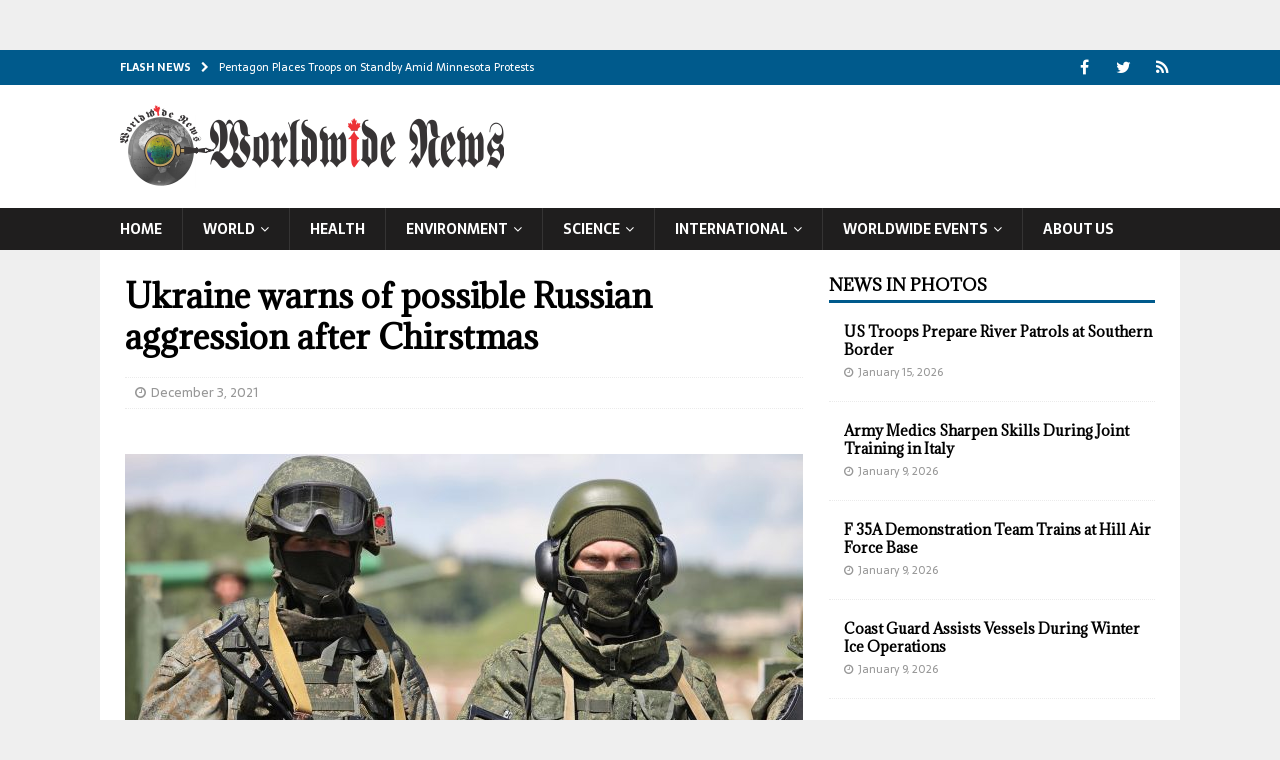

--- FILE ---
content_type: text/html; charset=UTF-8
request_url: http://www.worldwidenews.ca/ukraine-warns-of-possible-russian-aggression-after-chirstmas/
body_size: 15882
content:
<!DOCTYPE html>
<html class="no-js mh-one-sb" lang="en-US">
<head>
<meta name="google-site-verification" content="wuoymkYSPocvbBPplFWorHKc9l0B1UZ6nuweUbzSKuw" />
	<meta name="google-site-verification" content="-9v1zsDhtlKy2IJh-O4-fu2eKLLqh2W5amvYWzFsn0o" />
<meta charset="UTF-8">
<meta name="viewport" content="width=device-width, initial-scale=1.0">
<link rel="profile" href="http://gmpg.org/xfn/11" />
<meta name='robots' content='index, follow, max-image-preview:large, max-snippet:-1, max-video-preview:-1' />
	<style>img:is([sizes="auto" i], [sizes^="auto," i]) { contain-intrinsic-size: 3000px 1500px }</style>
	
	<!-- This site is optimized with the Yoast SEO plugin v25.4 - https://yoast.com/wordpress/plugins/seo/ -->
	<title>Ukraine warns of possible Russian aggression after Chirstmas - Worldwide News</title>
	<link rel="canonical" href="https://www.worldwidenews.ca/ukraine-warns-of-possible-russian-aggression-after-chirstmas/" />
	<meta property="og:locale" content="en_US" />
	<meta property="og:type" content="article" />
	<meta property="og:title" content="Ukraine warns of possible Russian aggression after Chirstmas - Worldwide News" />
	<meta property="og:description" content="KYIV, Ukraine/STOCKHOLM: Ukraine&#8217;s defense minister said on Friday that Russia could trigger a large-scale escalation in January next year. Addressing the country&#8217;s lawmakers, Oleksiy Reznikov said that approximately 94,000 Russian troops were deployed on the [...]" />
	<meta property="og:url" content="https://www.worldwidenews.ca/ukraine-warns-of-possible-russian-aggression-after-chirstmas/" />
	<meta property="og:site_name" content="Worldwide News" />
	<meta property="article:published_time" content="2021-12-03T17:42:55+00:00" />
	<meta property="og:image" content="https://www.worldwidenews.ca/wp-content/uploads/2021/12/Russian-Army.jpg" />
	<meta property="og:image:width" content="2048" />
	<meta property="og:image:height" content="1320" />
	<meta property="og:image:type" content="image/jpeg" />
	<meta name="author" content="ali" />
	<meta name="twitter:card" content="summary_large_image" />
	<meta name="twitter:label1" content="Written by" />
	<meta name="twitter:data1" content="ali" />
	<meta name="twitter:label2" content="Est. reading time" />
	<meta name="twitter:data2" content="2 minutes" />
	<script type="application/ld+json" class="yoast-schema-graph">{"@context":"https://schema.org","@graph":[{"@type":"Article","@id":"https://www.worldwidenews.ca/ukraine-warns-of-possible-russian-aggression-after-chirstmas/#article","isPartOf":{"@id":"https://www.worldwidenews.ca/ukraine-warns-of-possible-russian-aggression-after-chirstmas/"},"author":{"name":"ali","@id":"https://www.worldwidenews.ca/#/schema/person/e0aaa8e03e40743892b8fe13d7633cf9"},"headline":"Ukraine warns of possible Russian aggression after Chirstmas","datePublished":"2021-12-03T17:42:55+00:00","mainEntityOfPage":{"@id":"https://www.worldwidenews.ca/ukraine-warns-of-possible-russian-aggression-after-chirstmas/"},"wordCount":406,"publisher":{"@id":"https://www.worldwidenews.ca/#organization"},"image":{"@id":"https://www.worldwidenews.ca/ukraine-warns-of-possible-russian-aggression-after-chirstmas/#primaryimage"},"thumbnailUrl":"https://www.worldwidenews.ca/wp-content/uploads/2021/12/Russian-Army.jpg","articleSection":["International"],"inLanguage":"en-US"},{"@type":"WebPage","@id":"https://www.worldwidenews.ca/ukraine-warns-of-possible-russian-aggression-after-chirstmas/","url":"https://www.worldwidenews.ca/ukraine-warns-of-possible-russian-aggression-after-chirstmas/","name":"Ukraine warns of possible Russian aggression after Chirstmas - Worldwide News","isPartOf":{"@id":"https://www.worldwidenews.ca/#website"},"primaryImageOfPage":{"@id":"https://www.worldwidenews.ca/ukraine-warns-of-possible-russian-aggression-after-chirstmas/#primaryimage"},"image":{"@id":"https://www.worldwidenews.ca/ukraine-warns-of-possible-russian-aggression-after-chirstmas/#primaryimage"},"thumbnailUrl":"https://www.worldwidenews.ca/wp-content/uploads/2021/12/Russian-Army.jpg","datePublished":"2021-12-03T17:42:55+00:00","breadcrumb":{"@id":"https://www.worldwidenews.ca/ukraine-warns-of-possible-russian-aggression-after-chirstmas/#breadcrumb"},"inLanguage":"en-US","potentialAction":[{"@type":"ReadAction","target":["https://www.worldwidenews.ca/ukraine-warns-of-possible-russian-aggression-after-chirstmas/"]}]},{"@type":"ImageObject","inLanguage":"en-US","@id":"https://www.worldwidenews.ca/ukraine-warns-of-possible-russian-aggression-after-chirstmas/#primaryimage","url":"https://www.worldwidenews.ca/wp-content/uploads/2021/12/Russian-Army.jpg","contentUrl":"https://www.worldwidenews.ca/wp-content/uploads/2021/12/Russian-Army.jpg","width":2048,"height":1320},{"@type":"BreadcrumbList","@id":"https://www.worldwidenews.ca/ukraine-warns-of-possible-russian-aggression-after-chirstmas/#breadcrumb","itemListElement":[{"@type":"ListItem","position":1,"name":"Home","item":"https://www.worldwidenews.ca/"},{"@type":"ListItem","position":2,"name":"Ukraine warns of possible Russian aggression after Chirstmas"}]},{"@type":"WebSite","@id":"https://www.worldwidenews.ca/#website","url":"https://www.worldwidenews.ca/","name":"Worldwide News","description":"","publisher":{"@id":"https://www.worldwidenews.ca/#organization"},"potentialAction":[{"@type":"SearchAction","target":{"@type":"EntryPoint","urlTemplate":"https://www.worldwidenews.ca/?s={search_term_string}"},"query-input":{"@type":"PropertyValueSpecification","valueRequired":true,"valueName":"search_term_string"}}],"inLanguage":"en-US"},{"@type":"Organization","@id":"https://www.worldwidenews.ca/#organization","name":"Worldwide News","url":"https://www.worldwidenews.ca/","logo":{"@type":"ImageObject","inLanguage":"en-US","@id":"https://www.worldwidenews.ca/#/schema/logo/image/","url":"https://www.worldwidenews.ca/wp-content/uploads/2018/03/4.web_.png","contentUrl":"https://www.worldwidenews.ca/wp-content/uploads/2018/03/4.web_.png","width":384,"height":83,"caption":"Worldwide News"},"image":{"@id":"https://www.worldwidenews.ca/#/schema/logo/image/"}},{"@type":"Person","@id":"https://www.worldwidenews.ca/#/schema/person/e0aaa8e03e40743892b8fe13d7633cf9","name":"ali","url":"https://www.worldwidenews.ca/author/ali/"}]}</script>
	<!-- / Yoast SEO plugin. -->


<link rel='dns-prefetch' href='//fonts.googleapis.com' />
<link rel="alternate" type="application/rss+xml" title="Worldwide News &raquo; Feed" href="https://www.worldwidenews.ca/feed/" />
<link rel="alternate" type="application/rss+xml" title="Worldwide News &raquo; Comments Feed" href="https://www.worldwidenews.ca/comments/feed/" />
<script type="text/javascript">
/* <![CDATA[ */
window._wpemojiSettings = {"baseUrl":"https:\/\/s.w.org\/images\/core\/emoji\/16.0.1\/72x72\/","ext":".png","svgUrl":"https:\/\/s.w.org\/images\/core\/emoji\/16.0.1\/svg\/","svgExt":".svg","source":{"concatemoji":"http:\/\/www.worldwidenews.ca\/wp-includes\/js\/wp-emoji-release.min.js?ver=6.8.3"}};
/*! This file is auto-generated */
!function(s,n){var o,i,e;function c(e){try{var t={supportTests:e,timestamp:(new Date).valueOf()};sessionStorage.setItem(o,JSON.stringify(t))}catch(e){}}function p(e,t,n){e.clearRect(0,0,e.canvas.width,e.canvas.height),e.fillText(t,0,0);var t=new Uint32Array(e.getImageData(0,0,e.canvas.width,e.canvas.height).data),a=(e.clearRect(0,0,e.canvas.width,e.canvas.height),e.fillText(n,0,0),new Uint32Array(e.getImageData(0,0,e.canvas.width,e.canvas.height).data));return t.every(function(e,t){return e===a[t]})}function u(e,t){e.clearRect(0,0,e.canvas.width,e.canvas.height),e.fillText(t,0,0);for(var n=e.getImageData(16,16,1,1),a=0;a<n.data.length;a++)if(0!==n.data[a])return!1;return!0}function f(e,t,n,a){switch(t){case"flag":return n(e,"\ud83c\udff3\ufe0f\u200d\u26a7\ufe0f","\ud83c\udff3\ufe0f\u200b\u26a7\ufe0f")?!1:!n(e,"\ud83c\udde8\ud83c\uddf6","\ud83c\udde8\u200b\ud83c\uddf6")&&!n(e,"\ud83c\udff4\udb40\udc67\udb40\udc62\udb40\udc65\udb40\udc6e\udb40\udc67\udb40\udc7f","\ud83c\udff4\u200b\udb40\udc67\u200b\udb40\udc62\u200b\udb40\udc65\u200b\udb40\udc6e\u200b\udb40\udc67\u200b\udb40\udc7f");case"emoji":return!a(e,"\ud83e\udedf")}return!1}function g(e,t,n,a){var r="undefined"!=typeof WorkerGlobalScope&&self instanceof WorkerGlobalScope?new OffscreenCanvas(300,150):s.createElement("canvas"),o=r.getContext("2d",{willReadFrequently:!0}),i=(o.textBaseline="top",o.font="600 32px Arial",{});return e.forEach(function(e){i[e]=t(o,e,n,a)}),i}function t(e){var t=s.createElement("script");t.src=e,t.defer=!0,s.head.appendChild(t)}"undefined"!=typeof Promise&&(o="wpEmojiSettingsSupports",i=["flag","emoji"],n.supports={everything:!0,everythingExceptFlag:!0},e=new Promise(function(e){s.addEventListener("DOMContentLoaded",e,{once:!0})}),new Promise(function(t){var n=function(){try{var e=JSON.parse(sessionStorage.getItem(o));if("object"==typeof e&&"number"==typeof e.timestamp&&(new Date).valueOf()<e.timestamp+604800&&"object"==typeof e.supportTests)return e.supportTests}catch(e){}return null}();if(!n){if("undefined"!=typeof Worker&&"undefined"!=typeof OffscreenCanvas&&"undefined"!=typeof URL&&URL.createObjectURL&&"undefined"!=typeof Blob)try{var e="postMessage("+g.toString()+"("+[JSON.stringify(i),f.toString(),p.toString(),u.toString()].join(",")+"));",a=new Blob([e],{type:"text/javascript"}),r=new Worker(URL.createObjectURL(a),{name:"wpTestEmojiSupports"});return void(r.onmessage=function(e){c(n=e.data),r.terminate(),t(n)})}catch(e){}c(n=g(i,f,p,u))}t(n)}).then(function(e){for(var t in e)n.supports[t]=e[t],n.supports.everything=n.supports.everything&&n.supports[t],"flag"!==t&&(n.supports.everythingExceptFlag=n.supports.everythingExceptFlag&&n.supports[t]);n.supports.everythingExceptFlag=n.supports.everythingExceptFlag&&!n.supports.flag,n.DOMReady=!1,n.readyCallback=function(){n.DOMReady=!0}}).then(function(){return e}).then(function(){var e;n.supports.everything||(n.readyCallback(),(e=n.source||{}).concatemoji?t(e.concatemoji):e.wpemoji&&e.twemoji&&(t(e.twemoji),t(e.wpemoji)))}))}((window,document),window._wpemojiSettings);
/* ]]> */
</script>

<style id='wp-emoji-styles-inline-css' type='text/css'>

	img.wp-smiley, img.emoji {
		display: inline !important;
		border: none !important;
		box-shadow: none !important;
		height: 1em !important;
		width: 1em !important;
		margin: 0 0.07em !important;
		vertical-align: -0.1em !important;
		background: none !important;
		padding: 0 !important;
	}
</style>
<link rel='stylesheet' id='wp-block-library-css' href='http://www.worldwidenews.ca/wp-includes/css/dist/block-library/style.min.css?ver=6.8.3' type='text/css' media='all' />
<style id='classic-theme-styles-inline-css' type='text/css'>
/*! This file is auto-generated */
.wp-block-button__link{color:#fff;background-color:#32373c;border-radius:9999px;box-shadow:none;text-decoration:none;padding:calc(.667em + 2px) calc(1.333em + 2px);font-size:1.125em}.wp-block-file__button{background:#32373c;color:#fff;text-decoration:none}
</style>
<style id='global-styles-inline-css' type='text/css'>
:root{--wp--preset--aspect-ratio--square: 1;--wp--preset--aspect-ratio--4-3: 4/3;--wp--preset--aspect-ratio--3-4: 3/4;--wp--preset--aspect-ratio--3-2: 3/2;--wp--preset--aspect-ratio--2-3: 2/3;--wp--preset--aspect-ratio--16-9: 16/9;--wp--preset--aspect-ratio--9-16: 9/16;--wp--preset--color--black: #000000;--wp--preset--color--cyan-bluish-gray: #abb8c3;--wp--preset--color--white: #ffffff;--wp--preset--color--pale-pink: #f78da7;--wp--preset--color--vivid-red: #cf2e2e;--wp--preset--color--luminous-vivid-orange: #ff6900;--wp--preset--color--luminous-vivid-amber: #fcb900;--wp--preset--color--light-green-cyan: #7bdcb5;--wp--preset--color--vivid-green-cyan: #00d084;--wp--preset--color--pale-cyan-blue: #8ed1fc;--wp--preset--color--vivid-cyan-blue: #0693e3;--wp--preset--color--vivid-purple: #9b51e0;--wp--preset--gradient--vivid-cyan-blue-to-vivid-purple: linear-gradient(135deg,rgba(6,147,227,1) 0%,rgb(155,81,224) 100%);--wp--preset--gradient--light-green-cyan-to-vivid-green-cyan: linear-gradient(135deg,rgb(122,220,180) 0%,rgb(0,208,130) 100%);--wp--preset--gradient--luminous-vivid-amber-to-luminous-vivid-orange: linear-gradient(135deg,rgba(252,185,0,1) 0%,rgba(255,105,0,1) 100%);--wp--preset--gradient--luminous-vivid-orange-to-vivid-red: linear-gradient(135deg,rgba(255,105,0,1) 0%,rgb(207,46,46) 100%);--wp--preset--gradient--very-light-gray-to-cyan-bluish-gray: linear-gradient(135deg,rgb(238,238,238) 0%,rgb(169,184,195) 100%);--wp--preset--gradient--cool-to-warm-spectrum: linear-gradient(135deg,rgb(74,234,220) 0%,rgb(151,120,209) 20%,rgb(207,42,186) 40%,rgb(238,44,130) 60%,rgb(251,105,98) 80%,rgb(254,248,76) 100%);--wp--preset--gradient--blush-light-purple: linear-gradient(135deg,rgb(255,206,236) 0%,rgb(152,150,240) 100%);--wp--preset--gradient--blush-bordeaux: linear-gradient(135deg,rgb(254,205,165) 0%,rgb(254,45,45) 50%,rgb(107,0,62) 100%);--wp--preset--gradient--luminous-dusk: linear-gradient(135deg,rgb(255,203,112) 0%,rgb(199,81,192) 50%,rgb(65,88,208) 100%);--wp--preset--gradient--pale-ocean: linear-gradient(135deg,rgb(255,245,203) 0%,rgb(182,227,212) 50%,rgb(51,167,181) 100%);--wp--preset--gradient--electric-grass: linear-gradient(135deg,rgb(202,248,128) 0%,rgb(113,206,126) 100%);--wp--preset--gradient--midnight: linear-gradient(135deg,rgb(2,3,129) 0%,rgb(40,116,252) 100%);--wp--preset--font-size--small: 13px;--wp--preset--font-size--medium: 20px;--wp--preset--font-size--large: 36px;--wp--preset--font-size--x-large: 42px;--wp--preset--spacing--20: 0.44rem;--wp--preset--spacing--30: 0.67rem;--wp--preset--spacing--40: 1rem;--wp--preset--spacing--50: 1.5rem;--wp--preset--spacing--60: 2.25rem;--wp--preset--spacing--70: 3.38rem;--wp--preset--spacing--80: 5.06rem;--wp--preset--shadow--natural: 6px 6px 9px rgba(0, 0, 0, 0.2);--wp--preset--shadow--deep: 12px 12px 50px rgba(0, 0, 0, 0.4);--wp--preset--shadow--sharp: 6px 6px 0px rgba(0, 0, 0, 0.2);--wp--preset--shadow--outlined: 6px 6px 0px -3px rgba(255, 255, 255, 1), 6px 6px rgba(0, 0, 0, 1);--wp--preset--shadow--crisp: 6px 6px 0px rgba(0, 0, 0, 1);}:where(.is-layout-flex){gap: 0.5em;}:where(.is-layout-grid){gap: 0.5em;}body .is-layout-flex{display: flex;}.is-layout-flex{flex-wrap: wrap;align-items: center;}.is-layout-flex > :is(*, div){margin: 0;}body .is-layout-grid{display: grid;}.is-layout-grid > :is(*, div){margin: 0;}:where(.wp-block-columns.is-layout-flex){gap: 2em;}:where(.wp-block-columns.is-layout-grid){gap: 2em;}:where(.wp-block-post-template.is-layout-flex){gap: 1.25em;}:where(.wp-block-post-template.is-layout-grid){gap: 1.25em;}.has-black-color{color: var(--wp--preset--color--black) !important;}.has-cyan-bluish-gray-color{color: var(--wp--preset--color--cyan-bluish-gray) !important;}.has-white-color{color: var(--wp--preset--color--white) !important;}.has-pale-pink-color{color: var(--wp--preset--color--pale-pink) !important;}.has-vivid-red-color{color: var(--wp--preset--color--vivid-red) !important;}.has-luminous-vivid-orange-color{color: var(--wp--preset--color--luminous-vivid-orange) !important;}.has-luminous-vivid-amber-color{color: var(--wp--preset--color--luminous-vivid-amber) !important;}.has-light-green-cyan-color{color: var(--wp--preset--color--light-green-cyan) !important;}.has-vivid-green-cyan-color{color: var(--wp--preset--color--vivid-green-cyan) !important;}.has-pale-cyan-blue-color{color: var(--wp--preset--color--pale-cyan-blue) !important;}.has-vivid-cyan-blue-color{color: var(--wp--preset--color--vivid-cyan-blue) !important;}.has-vivid-purple-color{color: var(--wp--preset--color--vivid-purple) !important;}.has-black-background-color{background-color: var(--wp--preset--color--black) !important;}.has-cyan-bluish-gray-background-color{background-color: var(--wp--preset--color--cyan-bluish-gray) !important;}.has-white-background-color{background-color: var(--wp--preset--color--white) !important;}.has-pale-pink-background-color{background-color: var(--wp--preset--color--pale-pink) !important;}.has-vivid-red-background-color{background-color: var(--wp--preset--color--vivid-red) !important;}.has-luminous-vivid-orange-background-color{background-color: var(--wp--preset--color--luminous-vivid-orange) !important;}.has-luminous-vivid-amber-background-color{background-color: var(--wp--preset--color--luminous-vivid-amber) !important;}.has-light-green-cyan-background-color{background-color: var(--wp--preset--color--light-green-cyan) !important;}.has-vivid-green-cyan-background-color{background-color: var(--wp--preset--color--vivid-green-cyan) !important;}.has-pale-cyan-blue-background-color{background-color: var(--wp--preset--color--pale-cyan-blue) !important;}.has-vivid-cyan-blue-background-color{background-color: var(--wp--preset--color--vivid-cyan-blue) !important;}.has-vivid-purple-background-color{background-color: var(--wp--preset--color--vivid-purple) !important;}.has-black-border-color{border-color: var(--wp--preset--color--black) !important;}.has-cyan-bluish-gray-border-color{border-color: var(--wp--preset--color--cyan-bluish-gray) !important;}.has-white-border-color{border-color: var(--wp--preset--color--white) !important;}.has-pale-pink-border-color{border-color: var(--wp--preset--color--pale-pink) !important;}.has-vivid-red-border-color{border-color: var(--wp--preset--color--vivid-red) !important;}.has-luminous-vivid-orange-border-color{border-color: var(--wp--preset--color--luminous-vivid-orange) !important;}.has-luminous-vivid-amber-border-color{border-color: var(--wp--preset--color--luminous-vivid-amber) !important;}.has-light-green-cyan-border-color{border-color: var(--wp--preset--color--light-green-cyan) !important;}.has-vivid-green-cyan-border-color{border-color: var(--wp--preset--color--vivid-green-cyan) !important;}.has-pale-cyan-blue-border-color{border-color: var(--wp--preset--color--pale-cyan-blue) !important;}.has-vivid-cyan-blue-border-color{border-color: var(--wp--preset--color--vivid-cyan-blue) !important;}.has-vivid-purple-border-color{border-color: var(--wp--preset--color--vivid-purple) !important;}.has-vivid-cyan-blue-to-vivid-purple-gradient-background{background: var(--wp--preset--gradient--vivid-cyan-blue-to-vivid-purple) !important;}.has-light-green-cyan-to-vivid-green-cyan-gradient-background{background: var(--wp--preset--gradient--light-green-cyan-to-vivid-green-cyan) !important;}.has-luminous-vivid-amber-to-luminous-vivid-orange-gradient-background{background: var(--wp--preset--gradient--luminous-vivid-amber-to-luminous-vivid-orange) !important;}.has-luminous-vivid-orange-to-vivid-red-gradient-background{background: var(--wp--preset--gradient--luminous-vivid-orange-to-vivid-red) !important;}.has-very-light-gray-to-cyan-bluish-gray-gradient-background{background: var(--wp--preset--gradient--very-light-gray-to-cyan-bluish-gray) !important;}.has-cool-to-warm-spectrum-gradient-background{background: var(--wp--preset--gradient--cool-to-warm-spectrum) !important;}.has-blush-light-purple-gradient-background{background: var(--wp--preset--gradient--blush-light-purple) !important;}.has-blush-bordeaux-gradient-background{background: var(--wp--preset--gradient--blush-bordeaux) !important;}.has-luminous-dusk-gradient-background{background: var(--wp--preset--gradient--luminous-dusk) !important;}.has-pale-ocean-gradient-background{background: var(--wp--preset--gradient--pale-ocean) !important;}.has-electric-grass-gradient-background{background: var(--wp--preset--gradient--electric-grass) !important;}.has-midnight-gradient-background{background: var(--wp--preset--gradient--midnight) !important;}.has-small-font-size{font-size: var(--wp--preset--font-size--small) !important;}.has-medium-font-size{font-size: var(--wp--preset--font-size--medium) !important;}.has-large-font-size{font-size: var(--wp--preset--font-size--large) !important;}.has-x-large-font-size{font-size: var(--wp--preset--font-size--x-large) !important;}
:where(.wp-block-post-template.is-layout-flex){gap: 1.25em;}:where(.wp-block-post-template.is-layout-grid){gap: 1.25em;}
:where(.wp-block-columns.is-layout-flex){gap: 2em;}:where(.wp-block-columns.is-layout-grid){gap: 2em;}
:root :where(.wp-block-pullquote){font-size: 1.5em;line-height: 1.6;}
</style>
<link rel='stylesheet' id='mh-magazine-css' href='http://www.worldwidenews.ca/wp-content/themes/mh-magazine/style.css?ver=3.8.3' type='text/css' media='all' />
<link rel='stylesheet' id='mh-font-awesome-css' href='http://www.worldwidenews.ca/wp-content/themes/mh-magazine/includes/font-awesome.min.css' type='text/css' media='all' />
<link rel='stylesheet' id='mh-google-fonts-css' href='https://fonts.googleapis.com/css?family=Sarala:300,400,400italic,600,700%7cAdamina:300,400,400italic,600,700' type='text/css' media='all' />
<style id='akismet-widget-style-inline-css' type='text/css'>

			.a-stats {
				--akismet-color-mid-green: #357b49;
				--akismet-color-white: #fff;
				--akismet-color-light-grey: #f6f7f7;

				max-width: 350px;
				width: auto;
			}

			.a-stats * {
				all: unset;
				box-sizing: border-box;
			}

			.a-stats strong {
				font-weight: 600;
			}

			.a-stats a.a-stats__link,
			.a-stats a.a-stats__link:visited,
			.a-stats a.a-stats__link:active {
				background: var(--akismet-color-mid-green);
				border: none;
				box-shadow: none;
				border-radius: 8px;
				color: var(--akismet-color-white);
				cursor: pointer;
				display: block;
				font-family: -apple-system, BlinkMacSystemFont, 'Segoe UI', 'Roboto', 'Oxygen-Sans', 'Ubuntu', 'Cantarell', 'Helvetica Neue', sans-serif;
				font-weight: 500;
				padding: 12px;
				text-align: center;
				text-decoration: none;
				transition: all 0.2s ease;
			}

			/* Extra specificity to deal with TwentyTwentyOne focus style */
			.widget .a-stats a.a-stats__link:focus {
				background: var(--akismet-color-mid-green);
				color: var(--akismet-color-white);
				text-decoration: none;
			}

			.a-stats a.a-stats__link:hover {
				filter: brightness(110%);
				box-shadow: 0 4px 12px rgba(0, 0, 0, 0.06), 0 0 2px rgba(0, 0, 0, 0.16);
			}

			.a-stats .count {
				color: var(--akismet-color-white);
				display: block;
				font-size: 1.5em;
				line-height: 1.4;
				padding: 0 13px;
				white-space: nowrap;
			}
		
</style>
<script type="text/javascript" src="http://www.worldwidenews.ca/wp-includes/js/jquery/jquery.min.js?ver=3.7.1" id="jquery-core-js"></script>
<script type="text/javascript" src="http://www.worldwidenews.ca/wp-includes/js/jquery/jquery-migrate.min.js?ver=3.4.1" id="jquery-migrate-js"></script>
<script type="text/javascript" src="http://www.worldwidenews.ca/wp-content/themes/mh-magazine/js/scripts.js?ver=3.8.3" id="mh-scripts-js"></script>
<link rel="https://api.w.org/" href="https://www.worldwidenews.ca/wp-json/" /><link rel="alternate" title="JSON" type="application/json" href="https://www.worldwidenews.ca/wp-json/wp/v2/posts/10081" /><link rel="EditURI" type="application/rsd+xml" title="RSD" href="https://www.worldwidenews.ca/xmlrpc.php?rsd" />
<meta name="generator" content="WordPress 6.8.3" />
<link rel='shortlink' href='https://www.worldwidenews.ca/?p=10081' />
<link rel="alternate" title="oEmbed (JSON)" type="application/json+oembed" href="https://www.worldwidenews.ca/wp-json/oembed/1.0/embed?url=https%3A%2F%2Fwww.worldwidenews.ca%2Fukraine-warns-of-possible-russian-aggression-after-chirstmas%2F" />
<link rel="alternate" title="oEmbed (XML)" type="text/xml+oembed" href="https://www.worldwidenews.ca/wp-json/oembed/1.0/embed?url=https%3A%2F%2Fwww.worldwidenews.ca%2Fukraine-warns-of-possible-russian-aggression-after-chirstmas%2F&#038;format=xml" />
<script type="application/ld+json">{
    "@context": "https://schema.org",
    "@graph": [
        {
            "@type": "WebSite",
            "@id": "https://www.worldwidenews.ca/#website",
            "name": "Worldwide News",
            "url": "https://www.worldwidenews.ca/",
            "potentialAction": [
                {
                    "@type": "SearchAction",
                    "target": {
                        "@type": "EntryPoint",
                        "urlTemplate": "https://www.worldwidenews.ca/?s={search_term_string}"
                    },
                    "query-input": "required name=search_term_string"
                }
            ],
            "publisher": {
                "@id": "https://www.worldwidenews.ca/#organization"
            }
        },
        {
            "@type": "Organization",
            "@id": "https://www.worldwidenews.ca/#organization",
            "name": "Worldwide News",
            "url": "https://www.worldwidenews.ca/",
            "logo": {
                "@type": "ImageObject",
                "url": "https://www.worldwidenews.ca/path/to/your/logo.jpg",
                "width": 600,
                "height": 60
            },
            "sameAs": [
                "https://www.facebook.com/WorldwideNews",
                "https://twitter.com/WorldwideNews"
            ]
        }
    ]
}</script><style type="text/css">
.mh-navigation li:hover, .mh-navigation ul li:hover > ul, .mh-main-nav-wrap, .mh-main-nav, .mh-social-nav li a:hover, .entry-tags li, .mh-slider-caption, .mh-widget-layout8 .mh-widget-title .mh-footer-widget-title-inner, .mh-widget-col-1 .mh-slider-caption, .mh-widget-col-1 .mh-posts-lineup-caption, .mh-carousel-layout1, .mh-spotlight-widget, .mh-social-widget li a, .mh-author-bio-widget, .mh-footer-widget .mh-tab-comment-excerpt, .mh-nip-item:hover .mh-nip-overlay, .mh-widget .tagcloud a, .mh-footer-widget .tagcloud a, .mh-footer, .mh-copyright-wrap, input[type=submit]:hover, #infinite-handle span:hover { background: #1f1e1e; }
.mh-extra-nav-bg { background: rgba(31, 30, 30, 0.2); }
.mh-slider-caption, .mh-posts-stacked-title, .mh-posts-lineup-caption { background: #1f1e1e; background: rgba(31, 30, 30, 0.8); }
@media screen and (max-width: 900px) { #mh-mobile .mh-slider-caption, #mh-mobile .mh-posts-lineup-caption { background: rgba(31, 30, 30, 1); } }
.slicknav_menu, .slicknav_nav ul, #mh-mobile .mh-footer-widget .mh-posts-stacked-overlay { border-color: #1f1e1e; }
.mh-copyright, .mh-copyright a { color: #fff; }
.mh-widget-layout4 .mh-widget-title { background: #005a8c; background: rgba(0, 90, 140, 0.6); }
.mh-preheader, .mh-wide-layout .mh-subheader, .mh-ticker-title, .mh-main-nav li:hover, .mh-footer-nav, .slicknav_menu, .slicknav_btn, .slicknav_nav .slicknav_item:hover, .slicknav_nav a:hover, .mh-back-to-top, .mh-subheading, .entry-tags .fa, .entry-tags li:hover, .mh-widget-layout2 .mh-widget-title, .mh-widget-layout4 .mh-widget-title-inner, .mh-widget-layout4 .mh-footer-widget-title, .mh-widget-layout5 .mh-widget-title-inner, .mh-widget-layout6 .mh-widget-title, #mh-mobile .flex-control-paging li a.flex-active, .mh-image-caption, .mh-carousel-layout1 .mh-carousel-caption, .mh-tab-button.active, .mh-tab-button.active:hover, .mh-footer-widget .mh-tab-button.active, .mh-social-widget li:hover a, .mh-footer-widget .mh-social-widget li a, .mh-footer-widget .mh-author-bio-widget, .tagcloud a:hover, .mh-widget .tagcloud a:hover, .mh-footer-widget .tagcloud a:hover, .mh-posts-stacked-item .mh-meta, .page-numbers:hover, .mh-loop-pagination .current, .mh-comments-pagination .current, .pagelink, a:hover .pagelink, input[type=submit], #infinite-handle span { background: #005a8c; }
.mh-main-nav-wrap .slicknav_nav ul, blockquote, .mh-widget-layout1 .mh-widget-title, .mh-widget-layout3 .mh-widget-title, .mh-widget-layout5 .mh-widget-title, .mh-widget-layout8 .mh-widget-title:after, #mh-mobile .mh-slider-caption, .mh-carousel-layout1, .mh-spotlight-widget, .mh-author-bio-widget, .mh-author-bio-title, .mh-author-bio-image-frame, .mh-video-widget, .mh-tab-buttons, textarea:hover, input[type=text]:hover, input[type=email]:hover, input[type=tel]:hover, input[type=url]:hover { border-color: #005a8c; }
.mh-dropcap, .mh-carousel-layout1 .flex-direction-nav a, .mh-carousel-layout2 .mh-carousel-caption, .mh-posts-digest-small-category, .mh-posts-lineup-more, .bypostauthor .fn:after, .mh-comment-list .comment-reply-link:before, #respond #cancel-comment-reply-link:before { color: #005a8c; }
.mh-subheader, .page-numbers, a .pagelink, .mh-widget-layout3 .mh-widget-title, .mh-widget .search-form, .mh-tab-button, .mh-tab-content, .mh-nip-widget, .mh-magazine-facebook-page-widget, .mh-social-widget, .mh-posts-horizontal-widget, .mh-ad-spot, .mh-info-spot { background: #efefef; }
.mh-tab-post-item { border-color: rgba(255, 255, 255, 0.3); }
.mh-tab-comment-excerpt { background: rgba(255, 255, 255, 0.6); }
.entry-content a { color: #005a8c; }
a:hover, .entry-content a:hover, #respond a:hover, #respond #cancel-comment-reply-link:hover, #respond .logged-in-as a:hover, .mh-comment-list .comment-meta a:hover, .mh-ping-list .mh-ping-item a:hover, .mh-meta a:hover, .mh-breadcrumb a:hover, .mh-tabbed-widget a:hover { color: #005a8c; }
</style>
<!--[if lt IE 9]>
<script src="http://www.worldwidenews.ca/wp-content/themes/mh-magazine/js/css3-mediaqueries.js"></script>
<![endif]-->
<style type="text/css">
h1, h2, h3, h4, h5, h6, .mh-custom-posts-small-title { font-family: "Adamina", serif; }
body { font-family: "Sarala", sans-serif; }
</style>
<style type="text/css" id="custom-background-css">
body.custom-background { background-color: #efefef; }
</style>
	<link rel="icon" href="https://www.worldwidenews.ca/wp-content/uploads/2018/03/6.web_-150x150.png" sizes="32x32" />
<link rel="icon" href="https://www.worldwidenews.ca/wp-content/uploads/2018/03/6.web_.png" sizes="192x192" />
<link rel="apple-touch-icon" href="https://www.worldwidenews.ca/wp-content/uploads/2018/03/6.web_.png" />
<meta name="msapplication-TileImage" content="https://www.worldwidenews.ca/wp-content/uploads/2018/03/6.web_.png" />
<style id="sccss">.mh-ticker-item-date { display: none; }
.mh-ticker-item-cat { display: none; }</style></head>
<body id="mh-mobile" class="wp-singular post-template-default single single-post postid-10081 single-format-standard custom-background wp-custom-logo wp-theme-mh-magazine mh-wide-layout mh-right-sb mh-loop-layout4 mh-widget-layout1 mh-loop-hide-caption" itemscope="itemscope" itemtype="http://schema.org/WebPage">
<aside class="mh-container mh-header-widget-1">
<div id="text-19" class="mh-widget mh-header-1 widget_text">			<div class="textwidget"><p><script data-ad-client="ca-pub-5352914931112062" async src="https://pagead2.googlesyndication.com/pagead/js/adsbygoogle.js"></script></p>
</div>
		</div></aside>
<div class="mh-header-nav-mobile clearfix"></div>
	<div class="mh-preheader">
    	<div class="mh-container mh-container-inner mh-row clearfix">
							<div class="mh-header-bar-content mh-header-bar-top-left mh-col-2-3 clearfix">
											<div class="mh-header-ticker mh-header-ticker-top">
							<div class="mh-ticker-top">
			<div class="mh-ticker-title mh-ticker-title-top">
			Flash News<i class="fa fa-chevron-right"></i>		</div>
		<div class="mh-ticker-content mh-ticker-content-top">
		<ul id="mh-ticker-loop-top">				<li class="mh-ticker-item mh-ticker-item-top">
					<a href="https://www.worldwidenews.ca/pentagon-places-troops-on-standby-amid-minnesota-protests/" title="Pentagon Places Troops on Standby Amid Minnesota Protests">
						<span class="mh-ticker-item-date mh-ticker-item-date-top">
                        	[ January 18, 2026 ]                        </span>
						<span class="mh-ticker-item-title mh-ticker-item-title-top">
							Pentagon Places Troops on Standby Amid Minnesota Protests						</span>
													<span class="mh-ticker-item-cat mh-ticker-item-cat-top">
								<i class="fa fa-caret-right"></i>
																World								
							</span>
											</a>
				</li>				<li class="mh-ticker-item mh-ticker-item-top">
					<a href="https://www.worldwidenews.ca/global-shift-toward-limiting-childrens-online-access/" title="Global Shift Toward Limiting Children’s Online Access">
						<span class="mh-ticker-item-date mh-ticker-item-date-top">
                        	[ January 18, 2026 ]                        </span>
						<span class="mh-ticker-item-title mh-ticker-item-title-top">
							Global Shift Toward Limiting Children’s Online Access						</span>
													<span class="mh-ticker-item-cat mh-ticker-item-cat-top">
								<i class="fa fa-caret-right"></i>
																World								
							</span>
											</a>
				</li>				<li class="mh-ticker-item mh-ticker-item-top">
					<a href="https://www.worldwidenews.ca/iran-protests-escalate-amid-accusations-against-trump/" title="Iran Protests Escalate Amid Accusations Against Trump">
						<span class="mh-ticker-item-date mh-ticker-item-date-top">
                        	[ January 18, 2026 ]                        </span>
						<span class="mh-ticker-item-title mh-ticker-item-title-top">
							Iran Protests Escalate Amid Accusations Against Trump						</span>
													<span class="mh-ticker-item-cat mh-ticker-item-cat-top">
								<i class="fa fa-caret-right"></i>
																Middle East								
							</span>
											</a>
				</li>				<li class="mh-ticker-item mh-ticker-item-top">
					<a href="https://www.worldwidenews.ca/russia-and-oman-warn-of-escalation-risks-in-iran/" title="Russia and Oman Warn of Escalation Risks in Iran">
						<span class="mh-ticker-item-date mh-ticker-item-date-top">
                        	[ January 18, 2026 ]                        </span>
						<span class="mh-ticker-item-title mh-ticker-item-title-top">
							Russia and Oman Warn of Escalation Risks in Iran						</span>
													<span class="mh-ticker-item-cat mh-ticker-item-cat-top">
								<i class="fa fa-caret-right"></i>
																International								
							</span>
											</a>
				</li>				<li class="mh-ticker-item mh-ticker-item-top">
					<a href="https://www.worldwidenews.ca/iaea-secures-ceasefire-for-zaporizhzhia-power-line-repairs/" title="IAEA Secures Ceasefire for Zaporizhzhia Power Line Repairs">
						<span class="mh-ticker-item-date mh-ticker-item-date-top">
                        	[ January 18, 2026 ]                        </span>
						<span class="mh-ticker-item-title mh-ticker-item-title-top">
							IAEA Secures Ceasefire for Zaporizhzhia Power Line Repairs						</span>
													<span class="mh-ticker-item-cat mh-ticker-item-cat-top">
								<i class="fa fa-caret-right"></i>
																International								
							</span>
											</a>
				</li>				<li class="mh-ticker-item mh-ticker-item-top">
					<a href="https://www.worldwidenews.ca/greenland-dispute-sparks-sharp-russia-europe-exchange/" title="Greenland Dispute Sparks Sharp Russia Europe Exchange">
						<span class="mh-ticker-item-date mh-ticker-item-date-top">
                        	[ January 18, 2026 ]                        </span>
						<span class="mh-ticker-item-title mh-ticker-item-title-top">
							Greenland Dispute Sparks Sharp Russia Europe Exchange						</span>
													<span class="mh-ticker-item-cat mh-ticker-item-cat-top">
								<i class="fa fa-caret-right"></i>
																International								
							</span>
											</a>
				</li>				<li class="mh-ticker-item mh-ticker-item-top">
					<a href="https://www.worldwidenews.ca/british-deputy-prime-minister-visits-kyiv-for-partnership-talks/" title="British Deputy Prime Minister Visits Kyiv for Partnership Talks">
						<span class="mh-ticker-item-date mh-ticker-item-date-top">
                        	[ January 18, 2026 ]                        </span>
						<span class="mh-ticker-item-title mh-ticker-item-title-top">
							British Deputy Prime Minister Visits Kyiv for Partnership Talks						</span>
													<span class="mh-ticker-item-cat mh-ticker-item-cat-top">
								<i class="fa fa-caret-right"></i>
																Europe								
							</span>
											</a>
				</li>				<li class="mh-ticker-item mh-ticker-item-top">
					<a href="https://www.worldwidenews.ca/zelenskyy-orders-faster-power-imports-amid-energy-crisis/" title="Zelenskyy Orders Faster Power Imports Amid Energy Crisis">
						<span class="mh-ticker-item-date mh-ticker-item-date-top">
                        	[ January 18, 2026 ]                        </span>
						<span class="mh-ticker-item-title mh-ticker-item-title-top">
							Zelenskyy Orders Faster Power Imports Amid Energy Crisis						</span>
													<span class="mh-ticker-item-cat mh-ticker-item-cat-top">
								<i class="fa fa-caret-right"></i>
																Europe								
							</span>
											</a>
				</li>				<li class="mh-ticker-item mh-ticker-item-top">
					<a href="https://www.worldwidenews.ca/uganda-backs-museveni-again-amid-opposition-dispute/" title="Uganda Backs Museveni Again Amid Opposition Dispute">
						<span class="mh-ticker-item-date mh-ticker-item-date-top">
                        	[ January 18, 2026 ]                        </span>
						<span class="mh-ticker-item-title mh-ticker-item-title-top">
							Uganda Backs Museveni Again Amid Opposition Dispute						</span>
													<span class="mh-ticker-item-cat mh-ticker-item-cat-top">
								<i class="fa fa-caret-right"></i>
																Africa								
							</span>
											</a>
				</li>				<li class="mh-ticker-item mh-ticker-item-top">
					<a href="https://www.worldwidenews.ca/final-countdown-begins-for-nasa-artemis-ii-mission/" title="Final Countdown Begins for NASA Artemis II Mission">
						<span class="mh-ticker-item-date mh-ticker-item-date-top">
                        	[ January 18, 2026 ]                        </span>
						<span class="mh-ticker-item-title mh-ticker-item-title-top">
							Final Countdown Begins for NASA Artemis II Mission						</span>
													<span class="mh-ticker-item-cat mh-ticker-item-cat-top">
								<i class="fa fa-caret-right"></i>
																World								
							</span>
											</a>
				</li>		</ul>
	</div>
</div>						</div>
									</div>
										<div class="mh-header-bar-content mh-header-bar-top-right mh-col-1-3 clearfix">
											<nav class="mh-social-icons mh-social-nav mh-social-nav-top clearfix" itemscope="itemscope" itemtype="http://schema.org/SiteNavigationElement">
							<div class="menu-social-icons-menu-container"><ul id="menu-social-icons-menu" class="menu"><li id="menu-item-2555" class="menu-item menu-item-type-custom menu-item-object-custom menu-item-2555"><a href="https://www.facebook.com/WORLDWIDENEWS.CANADA/"><i class="fa fa-mh-social"></i><span class="screen-reader-text">Facebook</span></a></li>
<li id="menu-item-2556" class="menu-item menu-item-type-custom menu-item-object-custom menu-item-2556"><a href="https://twitter.com/worldwidenews_c"><i class="fa fa-mh-social"></i><span class="screen-reader-text">Twitter</span></a></li>
<li id="menu-item-26186" class="menu-item menu-item-type-post_type menu-item-object-page menu-item-home menu-item-26186"><a href="https://www.worldwidenews.ca/"><i class="fa fa-mh-social"></i><span class="screen-reader-text">Home</span></a></li>
</ul></div>						</nav>
									</div>
					</div>
	</div>
<header class="mh-header" itemscope="itemscope" itemtype="http://schema.org/WPHeader">
	<div class="mh-container mh-container-inner clearfix">
		<div class="mh-custom-header clearfix">
<div class="mh-header-columns mh-row clearfix">
<div class="mh-col-1-1 mh-site-identity">
<div class="mh-site-logo" role="banner" itemscope="itemscope" itemtype="http://schema.org/Brand">
<a href="https://www.worldwidenews.ca/" class="custom-logo-link" rel="home"><img width="384" height="83" src="https://www.worldwidenews.ca/wp-content/uploads/2018/03/4.web_.png" class="custom-logo" alt="Worldwide News" decoding="async" srcset="https://www.worldwidenews.ca/wp-content/uploads/2018/03/4.web_.png 384w, https://www.worldwidenews.ca/wp-content/uploads/2018/03/4.web_-300x65.png 300w" sizes="(max-width: 384px) 100vw, 384px" /></a></div>
</div>
</div>
</div>
	</div>
	<div class="mh-main-nav-wrap">
		<nav class="mh-navigation mh-main-nav mh-container mh-container-inner clearfix" itemscope="itemscope" itemtype="http://schema.org/SiteNavigationElement">
			<div class="menu-main-menu-container"><ul id="menu-main-menu" class="menu"><li id="menu-item-26188" class="menu-item menu-item-type-post_type menu-item-object-page menu-item-home menu-item-26188"><a href="https://www.worldwidenews.ca/">Home</a></li>
<li id="menu-item-101" class="menu-item menu-item-type-taxonomy menu-item-object-category menu-item-has-children menu-item-101"><a href="https://www.worldwidenews.ca/category/world/">World</a>
<ul class="sub-menu">
	<li id="menu-item-100" class="menu-item menu-item-type-taxonomy menu-item-object-category menu-item-has-children menu-item-100"><a href="https://www.worldwidenews.ca/category/world/us/">U.S.</a>
	<ul class="sub-menu">
		<li id="menu-item-12001" class="menu-item menu-item-type-taxonomy menu-item-object-category menu-item-12001"><a href="https://www.worldwidenews.ca/category/world/us/gary-in/">Gary, IN</a></li>
		<li id="menu-item-14293" class="menu-item menu-item-type-taxonomy menu-item-object-category menu-item-14293"><a href="https://www.worldwidenews.ca/category/world/us/chicago/">Chicago</a></li>
	</ul>
</li>
	<li id="menu-item-96" class="menu-item menu-item-type-taxonomy menu-item-object-category menu-item-96"><a href="https://www.worldwidenews.ca/category/world/canada/">Canada</a></li>
	<li id="menu-item-15018" class="menu-item menu-item-type-taxonomy menu-item-object-category menu-item-15018"><a href="https://www.worldwidenews.ca/category/world/europe/">Europe</a></li>
	<li id="menu-item-26036" class="menu-item menu-item-type-taxonomy menu-item-object-category menu-item-has-children menu-item-26036"><a href="https://www.worldwidenews.ca/category/world/middle-east/">Middle East</a>
	<ul class="sub-menu">
		<li id="menu-item-26051" class="menu-item menu-item-type-taxonomy menu-item-object-category menu-item-26051"><a href="https://www.worldwidenews.ca/category/world/middle-east/oman/">Oman</a></li>
		<li id="menu-item-26052" class="menu-item menu-item-type-taxonomy menu-item-object-category menu-item-26052"><a href="https://www.worldwidenews.ca/category/world/middle-east/qatar/">Qatar</a></li>
	</ul>
</li>
	<li id="menu-item-5723" class="menu-item menu-item-type-taxonomy menu-item-object-category menu-item-has-children menu-item-5723"><a href="https://www.worldwidenews.ca/category/world/asia/">Asia</a>
	<ul class="sub-menu">
		<li id="menu-item-26026" class="menu-item menu-item-type-taxonomy menu-item-object-category menu-item-26026"><a href="https://www.worldwidenews.ca/category/world/asia/pakistan/">Pakistan</a></li>
		<li id="menu-item-26050" class="menu-item menu-item-type-taxonomy menu-item-object-category menu-item-26050"><a href="https://www.worldwidenews.ca/category/world/asia/india/">India</a></li>
	</ul>
</li>
	<li id="menu-item-15019" class="menu-item menu-item-type-taxonomy menu-item-object-category menu-item-15019"><a href="https://www.worldwidenews.ca/category/world/africa/">Africa</a></li>
</ul>
</li>
<li id="menu-item-97" class="menu-item menu-item-type-taxonomy menu-item-object-category menu-item-97"><a href="https://www.worldwidenews.ca/category/health/">Health</a></li>
<li id="menu-item-14327" class="menu-item menu-item-type-taxonomy menu-item-object-category menu-item-has-children menu-item-14327"><a href="https://www.worldwidenews.ca/category/environment/">Environment</a>
<ul class="sub-menu">
	<li id="menu-item-154" class="menu-item menu-item-type-taxonomy menu-item-object-category menu-item-154"><a href="https://www.worldwidenews.ca/category/environment/weather/">Weather</a></li>
</ul>
</li>
<li id="menu-item-26027" class="menu-item menu-item-type-taxonomy menu-item-object-category menu-item-has-children menu-item-26027"><a href="https://www.worldwidenews.ca/category/science/">Science</a>
<ul class="sub-menu">
	<li id="menu-item-99" class="menu-item menu-item-type-taxonomy menu-item-object-category menu-item-99"><a href="https://www.worldwidenews.ca/category/science/techology/">Technology</a></li>
	<li id="menu-item-14213" class="menu-item menu-item-type-taxonomy menu-item-object-category menu-item-14213"><a href="https://www.worldwidenews.ca/category/science/energy/">Energy</a></li>
</ul>
</li>
<li id="menu-item-26028" class="menu-item menu-item-type-taxonomy menu-item-object-category current-post-ancestor current-menu-parent current-post-parent menu-item-has-children menu-item-26028"><a href="https://www.worldwidenews.ca/category/international/">International</a>
<ul class="sub-menu">
	<li id="menu-item-26029" class="menu-item menu-item-type-taxonomy menu-item-object-category menu-item-26029"><a href="https://www.worldwidenews.ca/category/international/business/">Business</a></li>
	<li id="menu-item-26030" class="menu-item menu-item-type-taxonomy menu-item-object-category menu-item-26030"><a href="https://www.worldwidenews.ca/category/international/economy/">Economy</a></li>
	<li id="menu-item-26031" class="menu-item menu-item-type-taxonomy menu-item-object-category menu-item-26031"><a href="https://www.worldwidenews.ca/category/international/editorial/">Editorial</a></li>
	<li id="menu-item-26032" class="menu-item menu-item-type-taxonomy menu-item-object-category menu-item-26032"><a href="https://www.worldwidenews.ca/category/international/entertainment/">Entertainment</a></li>
	<li id="menu-item-26033" class="menu-item menu-item-type-taxonomy menu-item-object-category menu-item-26033"><a href="https://www.worldwidenews.ca/category/international/library/">Library</a></li>
	<li id="menu-item-26034" class="menu-item menu-item-type-taxonomy menu-item-object-category menu-item-26034"><a href="https://www.worldwidenews.ca/category/international/picture-news/">Picture news</a></li>
	<li id="menu-item-26035" class="menu-item menu-item-type-taxonomy menu-item-object-category menu-item-26035"><a href="https://www.worldwidenews.ca/category/international/weekly-special/">Weekly Special</a></li>
</ul>
</li>
<li id="menu-item-13611" class="menu-item menu-item-type-taxonomy menu-item-object-category menu-item-has-children menu-item-13611"><a href="https://www.worldwidenews.ca/category/worldwide-events/">Worldwide Events</a>
<ul class="sub-menu">
	<li id="menu-item-20251" class="menu-item menu-item-type-taxonomy menu-item-object-category menu-item-20251"><a href="https://www.worldwidenews.ca/category/worldwide-events/culture/">Culture</a></li>
	<li id="menu-item-102" class="menu-item menu-item-type-taxonomy menu-item-object-category menu-item-102"><a href="https://www.worldwidenews.ca/category/worldwide-events/sports/">Sports</a></li>
</ul>
</li>
<li id="menu-item-25985" class="menu-item menu-item-type-post_type menu-item-object-page menu-item-25985"><a href="https://www.worldwidenews.ca/about-us/">About Us</a></li>
</ul></div>		</nav>
	</div>
	</header>
<div class="mh-container mh-container-outer">
<div class="mh-wrapper clearfix">
	<div class="mh-main clearfix">
		<div id="main-content" class="mh-content" role="main" itemprop="mainContentOfPage"><article id="post-10081" class="post-10081 post type-post status-publish format-standard has-post-thumbnail hentry category-international">
	<header class="entry-header clearfix"><h1 class="entry-title">Ukraine warns of possible Russian aggression after Chirstmas</h1><div class="mh-meta entry-meta">
<span class="entry-meta-date updated"><i class="fa fa-clock-o"></i><a href="https://www.worldwidenews.ca/2021/12/">December 3, 2021</a></span>
</div>
	</header>
	<div id="text-11" class="mh-widget mh-posts-1 widget_text">			<div class="textwidget"></div>
		</div>	<div class="entry-content clearfix">
<figure class="entry-thumbnail">
<img src="https://www.worldwidenews.ca/wp-content/uploads/2021/12/Russian-Army-678x381.jpg" alt="" title="Russian Army" />
</figure>
<div class="mh-social-top">
<div class="mh-share-buttons clearfix">
	<a class="mh-facebook" href="#" onclick="window.open('https://www.facebook.com/sharer.php?u=https%3A%2F%2Fwww.worldwidenews.ca%2Fukraine-warns-of-possible-russian-aggression-after-chirstmas%2F&t=Ukraine+warns+of+possible+Russian+aggression+after+Chirstmas', 'facebookShare', 'width=626,height=436'); return false;" title="Share on Facebook">
		<span class="mh-share-button"><i class="fa fa-facebook"></i></span>
	</a>
	<a class="mh-twitter" href="#" onclick="window.open('https://twitter.com/share?text=Ukraine+warns+of+possible+Russian+aggression+after+Chirstmas:&url=https%3A%2F%2Fwww.worldwidenews.ca%2Fukraine-warns-of-possible-russian-aggression-after-chirstmas%2F', 'twitterShare', 'width=626,height=436'); return false;" title="Tweet This Post">
		<span class="mh-share-button"><i class="fa fa-twitter"></i></span>
	</a>
	<a class="mh-pinterest" href="#" onclick="window.open('https://pinterest.com/pin/create/button/?url=https%3A%2F%2Fwww.worldwidenews.ca%2Fukraine-warns-of-possible-russian-aggression-after-chirstmas%2F&media=https://www.worldwidenews.ca/wp-content/uploads/2021/12/Russian-Army.jpg&description=Ukraine+warns+of+possible+Russian+aggression+after+Chirstmas', 'pinterestShare', 'width=750,height=350'); return false;" title="Pin This Post">
		<span class="mh-share-button"><i class="fa fa-pinterest"></i></span>
	</a>
	<a class="mh-googleplus" href="#" onclick="window.open('https://plusone.google.com/_/+1/confirm?hl=en-US&url=https%3A%2F%2Fwww.worldwidenews.ca%2Fukraine-warns-of-possible-russian-aggression-after-chirstmas%2F', 'googleShare', 'width=626,height=436'); return false;" title="Share on Google+" target="_blank">
		<span class="mh-share-button"><i class="fa fa-google-plus"></i></span>
	</a>
	<a class="mh-email" href="mailto:?subject=Ukraine%20warns%20of%20possible%20Russian%20aggression%20after%20Chirstmas&amp;body=https%3A%2F%2Fwww.worldwidenews.ca%2Fukraine-warns-of-possible-russian-aggression-after-chirstmas%2F" title="Send this article to a friend" target="_blank">
		<span class="mh-share-button"><i class="fa fa-envelope-o"></i></span>
	</a>
</div></div>
<p>KYIV, Ukraine/STOCKHOLM: Ukraine&#8217;s defense minister said on Friday that Russia could trigger a large-scale escalation in January next year.</p>
<p>Addressing the country&#8217;s lawmakers, Oleksiy Reznikov said that approximately 94,000 Russian troops were deployed on the Ukrainian border and that intelligence forces were working on all possible scenarios that could arise.</p>
<p>Reznikov said analyses by the Ukrainian intelligence service pointed to the end of January as the most probable time Russia would be ready for such an escalation.</p>
<p>He further noted that this was a probable scenario, though not certain, and that it was the duty of Ukrainian forces to thwart it.</p>
<p>The US warned Russia on Thursday against any new military aggression towards Ukraine and urged Moscow to fulfill its commitments under the Minsk agreements.</p>
<p>&#8220;We are deeply concerned by evidence that Russia has made plans for further significant aggression against Ukraine,&#8221; Secretary of State Antony Blinken said at the 28th meeting of the Organization for Security and Co-operation in Europe (OSCE) in Stockholm, Sweden.</p>
<p>The Minsk protocols were signed in 2014 and 2015 to stop the ongoing conflict between the pro-Russian separatists and the Kyiv administration.</p>
<p>They included a cease-fire in the region, a prisoner exchange, and allowing the Kyiv administration to make a constitutional amendment that would give Donbas special status. The pro-Russian separatists, on the other hand, were supposed to withdraw their weapons at the Ukraine-Russia border.</p>
<p>However, the agreements&#8217; implementation has been hampered as the two sides accused one another of violating the cease-fire.</p>
<p>Ukraine currently is one of six NATO&#8217;s Enhanced Opportunities Partners, alongside Australia, Finland, Georgia, Jordan, and Sweden.</p>
<p>Russia sees Ukraine&#8217;s entry into NATO as a threat to itself.</p>
<p>The Russia-Ukraine crisis started in 2014 after four Ukrainian soldiers were killed in the Donbas region by Russian forces.</p>
<p>No softening in sight</p>
<p>Speaking to the top diplomats of other OSCE countries, Ukraine&#8217;s foreign minister said on Friday that the crisis between Kyiv and Moscow had not softened and continues with the same intensity.</p>
<p>On the second day of the Stockholm meeting, Dmytro Kuleba said Moscow gave no indication that the crisis is on the verge of softening, citing remarks by Russian Foreign Minister Sergey Lavrov that he said amounted to harsh and unjustified accusations against Ukraine, Germany, France, and the US.</p>
<p>Swedish Foreign Minister Ann Linde also spoke at the event, voicing skepticism that the Ukraine-Russia crisis would be resolved any time soon.&#8211;Anadolu</p>
<div class="mh-social-bottom">
<div class="mh-share-buttons clearfix">
	<a class="mh-facebook" href="#" onclick="window.open('https://www.facebook.com/sharer.php?u=https%3A%2F%2Fwww.worldwidenews.ca%2Fukraine-warns-of-possible-russian-aggression-after-chirstmas%2F&t=Ukraine+warns+of+possible+Russian+aggression+after+Chirstmas', 'facebookShare', 'width=626,height=436'); return false;" title="Share on Facebook">
		<span class="mh-share-button"><i class="fa fa-facebook"></i></span>
	</a>
	<a class="mh-twitter" href="#" onclick="window.open('https://twitter.com/share?text=Ukraine+warns+of+possible+Russian+aggression+after+Chirstmas:&url=https%3A%2F%2Fwww.worldwidenews.ca%2Fukraine-warns-of-possible-russian-aggression-after-chirstmas%2F', 'twitterShare', 'width=626,height=436'); return false;" title="Tweet This Post">
		<span class="mh-share-button"><i class="fa fa-twitter"></i></span>
	</a>
	<a class="mh-pinterest" href="#" onclick="window.open('https://pinterest.com/pin/create/button/?url=https%3A%2F%2Fwww.worldwidenews.ca%2Fukraine-warns-of-possible-russian-aggression-after-chirstmas%2F&media=https://www.worldwidenews.ca/wp-content/uploads/2021/12/Russian-Army.jpg&description=Ukraine+warns+of+possible+Russian+aggression+after+Chirstmas', 'pinterestShare', 'width=750,height=350'); return false;" title="Pin This Post">
		<span class="mh-share-button"><i class="fa fa-pinterest"></i></span>
	</a>
	<a class="mh-googleplus" href="#" onclick="window.open('https://plusone.google.com/_/+1/confirm?hl=en-US&url=https%3A%2F%2Fwww.worldwidenews.ca%2Fukraine-warns-of-possible-russian-aggression-after-chirstmas%2F', 'googleShare', 'width=626,height=436'); return false;" title="Share on Google+" target="_blank">
		<span class="mh-share-button"><i class="fa fa-google-plus"></i></span>
	</a>
	<a class="mh-email" href="mailto:?subject=Ukraine%20warns%20of%20possible%20Russian%20aggression%20after%20Chirstmas&amp;body=https%3A%2F%2Fwww.worldwidenews.ca%2Fukraine-warns-of-possible-russian-aggression-after-chirstmas%2F" title="Send this article to a friend" target="_blank">
		<span class="mh-share-button"><i class="fa fa-envelope-o"></i></span>
	</a>
</div></div>
	</div><div id="text-12" class="mh-widget mh-posts-2 widget_text">			<div class="textwidget"></div>
		</div></article><nav class="mh-post-nav mh-row clearfix" itemscope="itemscope" itemtype="http://schema.org/SiteNavigationElement">
<div class="mh-col-1-2 mh-post-nav-item mh-post-nav-prev">
<a href="https://www.worldwidenews.ca/us-exit-from-afghanistan-leaves-space-for-pak-turk-leadership-in-region/" rel="prev"><img width="80" height="60" src="https://www.worldwidenews.ca/wp-content/uploads/2021/12/US-Withdrawl-80x60.jpg" class="attachment-mh-magazine-small size-mh-magazine-small wp-post-image" alt="" decoding="async" srcset="https://www.worldwidenews.ca/wp-content/uploads/2021/12/US-Withdrawl-80x60.jpg 80w, https://www.worldwidenews.ca/wp-content/uploads/2021/12/US-Withdrawl-678x509.jpg 678w, https://www.worldwidenews.ca/wp-content/uploads/2021/12/US-Withdrawl-326x245.jpg 326w" sizes="(max-width: 80px) 100vw, 80px" /><span>Previous</span><p>‘US exit from Afghanistan leaves space for Pak-Turk leadership in region&#8217;</p></a></div>
<div class="mh-col-1-2 mh-post-nav-item mh-post-nav-next">
<a href="https://www.worldwidenews.ca/bosnia-detains-7-on-war-crimes-charges/" rel="next"><img width="80" height="60" src="https://www.worldwidenews.ca/wp-content/uploads/2021/12/Bosnia-War-Crime-80x60.jpg" class="attachment-mh-magazine-small size-mh-magazine-small wp-post-image" alt="" decoding="async" srcset="https://www.worldwidenews.ca/wp-content/uploads/2021/12/Bosnia-War-Crime-80x60.jpg 80w, https://www.worldwidenews.ca/wp-content/uploads/2021/12/Bosnia-War-Crime-678x509.jpg 678w, https://www.worldwidenews.ca/wp-content/uploads/2021/12/Bosnia-War-Crime-326x245.jpg 326w" sizes="(max-width: 80px) 100vw, 80px" /><span>Next</span><p>Bosnia detains 7 on war crimes charges</p></a></div>
</nav>
<div id="comments" class="mh-comments-wrap">
</div>
		</div>
			<aside class="mh-widget-col-1 mh-sidebar" itemscope="itemscope" itemtype="http://schema.org/WPSideBar"><div id="mh_magazine_custom_posts-13" class="mh-widget mh_magazine_custom_posts"><h4 class="mh-widget-title"><span class="mh-widget-title-inner"><a href="https://www.worldwidenews.ca/category/international/picture-news/" class="mh-widget-title-link">News in Photos</a></span></h4>			<ul class="mh-custom-posts-widget clearfix"> 						<li class="mh-custom-posts-item mh-custom-posts-small clearfix post-28707 post type-post status-publish format-standard has-post-thumbnail category-picture-news">
															<figure class="mh-custom-posts-thumb">
									<a class="mh-thumb-icon mh-thumb-icon-small" href="https://www.worldwidenews.ca/us-troops-prepare-river-patrols-at-southern-border/" title="US Troops Prepare River Patrols at Southern Border"><img width="80" height="60" src="https://www.worldwidenews.ca/wp-content/uploads/2026/01/Patrol-Prep-80x60.avif" class="attachment-mh-magazine-small size-mh-magazine-small wp-post-image" alt="" decoding="async" loading="lazy" srcset="https://www.worldwidenews.ca/wp-content/uploads/2026/01/Patrol-Prep-80x60.avif 80w, https://www.worldwidenews.ca/wp-content/uploads/2026/01/Patrol-Prep-678x509.avif 678w, https://www.worldwidenews.ca/wp-content/uploads/2026/01/Patrol-Prep-326x245.avif 326w" sizes="auto, (max-width: 80px) 100vw, 80px" />									</a>
								</figure>
														<div class="mh-custom-posts-header">
								<div class="mh-custom-posts-small-title">
									<a href="https://www.worldwidenews.ca/us-troops-prepare-river-patrols-at-southern-border/" title="US Troops Prepare River Patrols at Southern Border">
										US Troops Prepare River Patrols at Southern Border									</a>
								</div>
								<div class="mh-meta entry-meta">
<span class="entry-meta-date updated"><i class="fa fa-clock-o"></i><a href="https://www.worldwidenews.ca/2026/01/">January 15, 2026</a></span>
</div>
							</div>
						</li>						<li class="mh-custom-posts-item mh-custom-posts-small clearfix post-28637 post type-post status-publish format-standard has-post-thumbnail category-picture-news">
															<figure class="mh-custom-posts-thumb">
									<a class="mh-thumb-icon mh-thumb-icon-small" href="https://www.worldwidenews.ca/army-medics-sharpen-skills-during-joint-training-in-italy/" title="Army Medics Sharpen Skills During Joint Training in Italy"><img width="80" height="60" src="https://www.worldwidenews.ca/wp-content/uploads/2026/01/Attention-to-Detail-80x60.avif" class="attachment-mh-magazine-small size-mh-magazine-small wp-post-image" alt="" decoding="async" loading="lazy" srcset="https://www.worldwidenews.ca/wp-content/uploads/2026/01/Attention-to-Detail-80x60.avif 80w, https://www.worldwidenews.ca/wp-content/uploads/2026/01/Attention-to-Detail-678x509.avif 678w, https://www.worldwidenews.ca/wp-content/uploads/2026/01/Attention-to-Detail-326x245.avif 326w" sizes="auto, (max-width: 80px) 100vw, 80px" />									</a>
								</figure>
														<div class="mh-custom-posts-header">
								<div class="mh-custom-posts-small-title">
									<a href="https://www.worldwidenews.ca/army-medics-sharpen-skills-during-joint-training-in-italy/" title="Army Medics Sharpen Skills During Joint Training in Italy">
										Army Medics Sharpen Skills During Joint Training in Italy									</a>
								</div>
								<div class="mh-meta entry-meta">
<span class="entry-meta-date updated"><i class="fa fa-clock-o"></i><a href="https://www.worldwidenews.ca/2026/01/">January 9, 2026</a></span>
</div>
							</div>
						</li>						<li class="mh-custom-posts-item mh-custom-posts-small clearfix post-28634 post type-post status-publish format-standard has-post-thumbnail category-picture-news">
															<figure class="mh-custom-posts-thumb">
									<a class="mh-thumb-icon mh-thumb-icon-small" href="https://www.worldwidenews.ca/f-35a-demonstration-team-trains-at-hill-air-force-base/" title="F 35A Demonstration Team Trains at Hill Air Force Base"><img width="80" height="60" src="https://www.worldwidenews.ca/wp-content/uploads/2026/01/Clear-Skies-80x60.avif" class="attachment-mh-magazine-small size-mh-magazine-small wp-post-image" alt="" decoding="async" loading="lazy" srcset="https://www.worldwidenews.ca/wp-content/uploads/2026/01/Clear-Skies-80x60.avif 80w, https://www.worldwidenews.ca/wp-content/uploads/2026/01/Clear-Skies-678x509.avif 678w, https://www.worldwidenews.ca/wp-content/uploads/2026/01/Clear-Skies-326x245.avif 326w" sizes="auto, (max-width: 80px) 100vw, 80px" />									</a>
								</figure>
														<div class="mh-custom-posts-header">
								<div class="mh-custom-posts-small-title">
									<a href="https://www.worldwidenews.ca/f-35a-demonstration-team-trains-at-hill-air-force-base/" title="F 35A Demonstration Team Trains at Hill Air Force Base">
										F 35A Demonstration Team Trains at Hill Air Force Base									</a>
								</div>
								<div class="mh-meta entry-meta">
<span class="entry-meta-date updated"><i class="fa fa-clock-o"></i><a href="https://www.worldwidenews.ca/2026/01/">January 9, 2026</a></span>
</div>
							</div>
						</li>						<li class="mh-custom-posts-item mh-custom-posts-small clearfix post-28631 post type-post status-publish format-standard has-post-thumbnail category-picture-news">
															<figure class="mh-custom-posts-thumb">
									<a class="mh-thumb-icon mh-thumb-icon-small" href="https://www.worldwidenews.ca/coast-guard-assists-vessels-during-winter-ice-operations/" title="Coast Guard Assists Vessels During Winter Ice Operations"><img width="80" height="60" src="https://www.worldwidenews.ca/wp-content/uploads/2026/01/BREAKING-THE-ICE-80x60.avif" class="attachment-mh-magazine-small size-mh-magazine-small wp-post-image" alt="" decoding="async" loading="lazy" srcset="https://www.worldwidenews.ca/wp-content/uploads/2026/01/BREAKING-THE-ICE-80x60.avif 80w, https://www.worldwidenews.ca/wp-content/uploads/2026/01/BREAKING-THE-ICE-678x509.avif 678w, https://www.worldwidenews.ca/wp-content/uploads/2026/01/BREAKING-THE-ICE-326x245.avif 326w" sizes="auto, (max-width: 80px) 100vw, 80px" />									</a>
								</figure>
														<div class="mh-custom-posts-header">
								<div class="mh-custom-posts-small-title">
									<a href="https://www.worldwidenews.ca/coast-guard-assists-vessels-during-winter-ice-operations/" title="Coast Guard Assists Vessels During Winter Ice Operations">
										Coast Guard Assists Vessels During Winter Ice Operations									</a>
								</div>
								<div class="mh-meta entry-meta">
<span class="entry-meta-date updated"><i class="fa fa-clock-o"></i><a href="https://www.worldwidenews.ca/2026/01/">January 9, 2026</a></span>
</div>
							</div>
						</li>						<li class="mh-custom-posts-item mh-custom-posts-small clearfix post-28503 post type-post status-publish format-standard has-post-thumbnail category-picture-news">
															<figure class="mh-custom-posts-thumb">
									<a class="mh-thumb-icon mh-thumb-icon-small" href="https://www.worldwidenews.ca/1st-cavalry-division-shines-at-pasadena-parade/" title="1st Cavalry Division Shines at Pasadena Parade"><img width="80" height="60" src="https://www.worldwidenews.ca/wp-content/uploads/2026/01/Leading-the-Way-80x60.avif" class="attachment-mh-magazine-small size-mh-magazine-small wp-post-image" alt="" decoding="async" loading="lazy" srcset="https://www.worldwidenews.ca/wp-content/uploads/2026/01/Leading-the-Way-80x60.avif 80w, https://www.worldwidenews.ca/wp-content/uploads/2026/01/Leading-the-Way-678x509.avif 678w, https://www.worldwidenews.ca/wp-content/uploads/2026/01/Leading-the-Way-326x245.avif 326w" sizes="auto, (max-width: 80px) 100vw, 80px" />									</a>
								</figure>
														<div class="mh-custom-posts-header">
								<div class="mh-custom-posts-small-title">
									<a href="https://www.worldwidenews.ca/1st-cavalry-division-shines-at-pasadena-parade/" title="1st Cavalry Division Shines at Pasadena Parade">
										1st Cavalry Division Shines at Pasadena Parade									</a>
								</div>
								<div class="mh-meta entry-meta">
<span class="entry-meta-date updated"><i class="fa fa-clock-o"></i><a href="https://www.worldwidenews.ca/2026/01/">January 4, 2026</a></span>
</div>
							</div>
						</li>			</ul></div>	</aside>	</div>
    </div>
<a href="#" class="mh-back-to-top"><i class="fa fa-chevron-up"></i></a>
</div><!-- .mh-container-outer -->
<footer class="mh-footer" itemscope="itemscope" itemtype="http://schema.org/WPFooter">
<div class="mh-container mh-container-inner mh-footer-widgets mh-row clearfix">
<div class="mh-col-1-2 mh-widget-col-2 mh-footer-2-cols  mh-footer-area mh-footer-1">
<div id="text-21" class="mh-footer-widget widget_text"><h6 class="mh-widget-title mh-footer-widget-title"><span class="mh-widget-title-inner mh-footer-widget-title-inner">About Us</span></h6>			<div class="textwidget"><p>As a leading news website dedicated to global current affairs, we provide comprehensive coverage of international events, with a particular focus on the Middle East crisis, as well as news from the USA, Canada, and Mexico. <strong>Read </strong><a href="https://www.worldwidenews.ca/about-us-2/"><strong>More</strong></a></p>
</div>
		</div></div>
<div class="mh-col-1-2 mh-widget-col-2 mh-footer-2-cols  mh-footer-area mh-footer-4">
<div id="text-20" class="mh-footer-widget widget_text"><h6 class="mh-widget-title mh-footer-widget-title"><span class="mh-widget-title-inner mh-footer-widget-title-inner">Contact us</span></h6>			<div class="textwidget"><table>
<tbody>
<tr>
<td width="312"><strong>Canada Office</strong></p>
<p>Winnipeg, MB</td>
<td width="312"><strong>USA Office</strong></p>
<p>Saint Paul, MN</td>
</tr>
</tbody>
</table>
<p>&nbsp;</p>
</div>
		</div></div>
</div>
</footer>
<div class="mh-copyright-wrap">
	<div class="mh-container mh-container-inner clearfix">
		<p class="mh-copyright">
			Copyright 2024 Worldwide News		</p>
	</div>
</div>
<script type="speculationrules">
{"prefetch":[{"source":"document","where":{"and":[{"href_matches":"\/*"},{"not":{"href_matches":["\/wp-*.php","\/wp-admin\/*","\/wp-content\/uploads\/*","\/wp-content\/*","\/wp-content\/plugins\/*","\/wp-content\/themes\/mh-magazine\/*","\/*\\?(.+)"]}},{"not":{"selector_matches":"a[rel~=\"nofollow\"]"}},{"not":{"selector_matches":".no-prefetch, .no-prefetch a"}}]},"eagerness":"conservative"}]}
</script>
			<div id="fb-root"></div>
			<script>
				(function(d, s, id){
					var js, fjs = d.getElementsByTagName(s)[0];
					if (d.getElementById(id)) return;
					js = d.createElement(s); js.id = id;
					js.src = "//connect.facebook.net/en_US/sdk.js#xfbml=1&version=v2.9";
					fjs.parentNode.insertBefore(js, fjs);
				}(document, 'script', 'facebook-jssdk'));
			</script> </body>
</html>

<!-- Page cached by LiteSpeed Cache 7.7 on 2026-01-20 07:00:07 -->

--- FILE ---
content_type: text/html; charset=utf-8
request_url: https://www.google.com/recaptcha/api2/aframe
body_size: 266
content:
<!DOCTYPE HTML><html><head><meta http-equiv="content-type" content="text/html; charset=UTF-8"></head><body><script nonce="76yahEnNymnHkJq7mU7B_g">/** Anti-fraud and anti-abuse applications only. See google.com/recaptcha */ try{var clients={'sodar':'https://pagead2.googlesyndication.com/pagead/sodar?'};window.addEventListener("message",function(a){try{if(a.source===window.parent){var b=JSON.parse(a.data);var c=clients[b['id']];if(c){var d=document.createElement('img');d.src=c+b['params']+'&rc='+(localStorage.getItem("rc::a")?sessionStorage.getItem("rc::b"):"");window.document.body.appendChild(d);sessionStorage.setItem("rc::e",parseInt(sessionStorage.getItem("rc::e")||0)+1);localStorage.setItem("rc::h",'1768892410114');}}}catch(b){}});window.parent.postMessage("_grecaptcha_ready", "*");}catch(b){}</script></body></html>